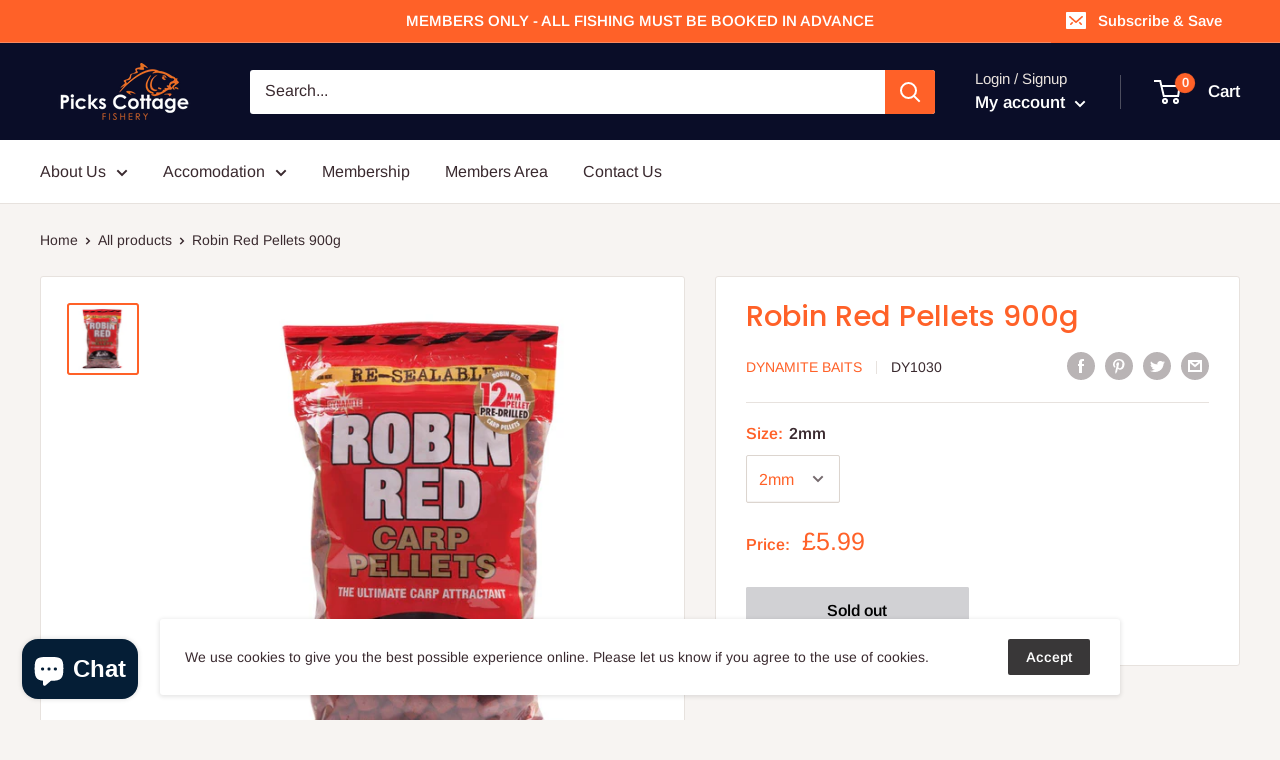

--- FILE ---
content_type: text/javascript
request_url: https://www.pickscottagefishery.co.uk/cdn/shop/t/24/assets/custom.js?v=90373254691674712701565872408
body_size: -578
content:
//# sourceMappingURL=/cdn/shop/t/24/assets/custom.js.map?v=90373254691674712701565872408
